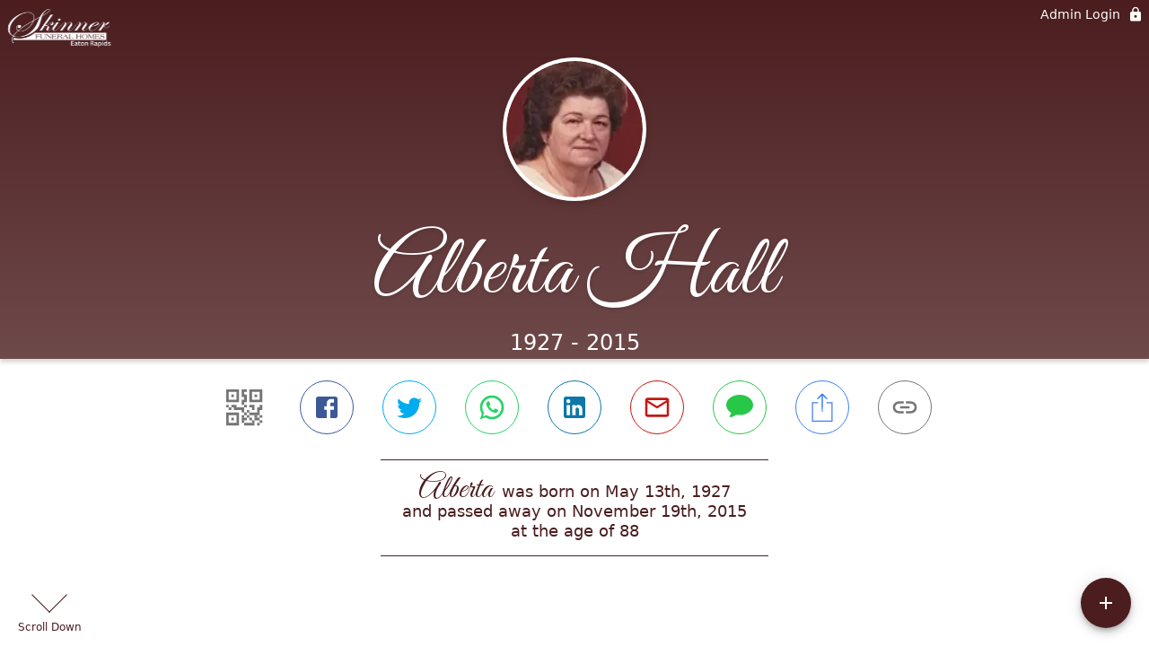

--- FILE ---
content_type: text/html; charset=utf-8
request_url: https://www.skinnerfuneralhome.com/obituaries/alberta-hall-2015
body_size: 3224
content:
<!DOCTYPE html>
    <html lang="en">
    <head>
        <meta charset="utf-8">
        
        <meta name="viewport" content="width=device-width, initial-scale=1.0, maximum-scale=1.0, user-scalable=0" />
        <meta name="theme-color" content="#000000">
        <meta name=”mobile-web-app-capable” content=”yes”>
        <meta http-equiv="cache-control" content="no-cache, no-store" />
        <meta http-equiv="expires" content="Tue, 01 Jan 1980 1:00:00 GMT" />
        <meta http-equiv="pragma" content="no-cache" />

        <meta property="og:image" prefix="og: http://ogp.me/ns#" id="meta-og-image" content="https://res.cloudinary.com/gather-app-prod/image/upload/a_0,c_thumb,g_face,h_132,r_0,w_132/b_white,c_pad,d_gather_square.png,f_auto,h_630,q_auto,r_0,w_1200/v1/prod/user_provided/case/674544/case/1722016177893-aYUZhh3Zpx" />
        <meta property="og:site_name" prefix="og: http://ogp.me/ns#" content="Alberta Hall Obituary (1927 - 2015) - Charlotte, MI" />
        <meta property="og:image:width" content="1200" />
        <meta property="og:image:height" content="630" />
        <meta property="og:title" content="Alberta Hall Obituary (1927 - 2015) - Charlotte, MI" />
        <meta property="og:description" content="Alberta was born on May 13th, 1927 and passed away on 
        November 19th, 2015 at the age of 88" />
        <meta property="og:type" content="website" />
        <meta property="og:url" content="https://skinnerfuneralhome.com/obituaries/alberta-hall-2015" />
        
        <meta property="fb:app_id" content="148316406021251" />

        <meta id="meta-case-name" content="alberta-hall-2015" />
        <meta id="meta-case-fname" content="Alberta" />
        <meta id="meta-case-lname" content="Hall" />
        <meta id="meta-case-display-name" content="Alberta Hall" />
        <meta id="meta-case-theme-color" content="#4b1d1f" />
        <meta id="meta-case-profile-photo" content="https://res.cloudinary.com/gather-app-prod/image/upload/a_0,c_thumb,g_face,h_132,r_0,w_132/c_limit,f_auto,h_304,q_auto,r_max,w_304/v1/prod/user_provided/case/674544/case/1722016177893-aYUZhh3Zpx" />
        <meta id="meta-case-font-family" content="Great+Vibes" />
        <meta name="description" content="Alberta was born on May 13th, 1927 and passed away on 
        November 19th, 2015 at the age of 88" />
        

        <link id="meta-fh-logo" href="https://res.cloudinary.com/gather-app-prod/image/upload/c_limit,f_auto,h_184,q_auto,w_640/v1/prod/user_provided/funeral_home/1418/1695661565484-6ZbYvLZ0hx" />
        <link rel="manifest" id="gather-manifest" href="/static/manifest.json">
        <link id="fav-icon" rel="shortcut icon" type="image/png" href="https://res.cloudinary.com/gather-app-prod/image/upload/a_0,c_crop,h_298,r_0,w_298,x_211,y_0/c_limit,d_gather_square.png,f_png,h_64,q_auto,r_0,w_64/v1/prod/user_provided/funeral_home/1418/1695661843021-z2l8ObfCcx" />
        <link id="fav-apple-icon" rel="apple-touch-icon" href="https://res.cloudinary.com/gather-app-prod/image/upload/a_0,c_crop,h_298,r_0,w_298,x_211,y_0/c_limit,d_gather_square.png,f_png,h_64,q_auto,r_0,w_64/v1/prod/user_provided/funeral_home/1418/1695661843021-z2l8ObfCcx">
        <link id="fav-apple-icon-precomposed" rel="apple-touch-icon-precomposed" href="https://res.cloudinary.com/gather-app-prod/image/upload/a_0,c_crop,h_298,r_0,w_298,x_211,y_0/c_limit,d_gather_square.png,f_png,h_64,q_auto,r_0,w_64/v1/prod/user_provided/funeral_home/1418/1695661843021-z2l8ObfCcx">

        <link rel="canonical" href="https://skinnerfuneralhome.com/obituaries/alberta-hall-2015" />

        <link rel="preconnect" crossorigin="anonymous" href="https://fonts.gstatic.com">
        <link rel="stylesheet" href="https://fonts.googleapis.com/icon?family=Material+Icons|Material+Icons+Outlined">
        <link rel="stylesheet" href="https://fonts.googleapis.com/css?family=Roboto:300,400,500">
        <link rel="stylesheet" href="https://fonts.googleapis.com/css2?family=Great+Vibes&display=swap">
        <link rel="stylesheet" href="https://fonts.googleapis.com/css2?family=Montserrat:ital,wght@0,100..900;1,100..900&display=swap" />
        <link rel="stylesheet" href="https://fonts.googleapis.com/css2?family=EB+Garamond:ital,wght@0,400..800;1,400..800&display=swap"/>
        <link rel="stylesheet" href="https://fonts.googleapis.com/css2?family=Tinos:ital,wght@0,400;0,700;1,400;1,700&display=swap"/>
        <link rel="stylesheet" href="https://fonts.googleapis.com/css2?family=Poppins:ital,wght@0,100;0,200;0,300;0,400;0,500;0,600;0,700;0,800;0,900;1,100;1,200;1,300;1,400;1,500;1,600;1,700;1,800;1,900&display=swap"/>
        <link rel="stylesheet" href="https://fonts.googleapis.com/css2?family=Great+Vibes&display=swap"/>


        <link rel="stylesheet" href="/static/css/styles20220620.css">
        <link rel="stylesheet" href="/static/css/calendly.css">
        <link rel="stylesheet" href="/static/css/caseLoadingPage20230131.css">
        <link rel="stylesheet" href="/static/js/index-D9zoTKqK.css">
        <script async src='https://www.google-analytics.com/analytics.js'></script>

        <title>Alberta Hall Obituary (1927 - 2015) - Charlotte, MI</title>
        <script type="application/ld+json">{"@context":"https://schema.org","@graph":[{"@type":"NewsArticle","headline":"Alberta Hall Obituary","image":["https://res.cloudinary.com/gather-app-prod/image/upload/a_0,c_thumb,g_face,h_132,r_0,w_132/ar_1:1,c_crop,f_auto,g_faces:auto,q_auto,w_132/c_limit,w_1200/v1/prod/user_provided/case/674544/case/1722016177893-aYUZhh3Zpx","https://res.cloudinary.com/gather-app-prod/image/upload/a_0,c_thumb,g_face,h_132,r_0,w_132/ar_4:3,c_crop,f_auto,g_faces:auto,q_auto,w_132/c_limit,w_1200/v1/prod/user_provided/case/674544/case/1722016177893-aYUZhh3Zpx","https://res.cloudinary.com/gather-app-prod/image/upload/a_0,c_thumb,g_face,h_132,r_0,w_132/ar_16:9,c_crop,f_auto,g_faces:auto,q_auto,w_132/c_limit,w_1200/v1/prod/user_provided/case/674544/case/1722016177893-aYUZhh3Zpx"],"wordCount":231,"articleBody":"Alberta Hall\r\nCharlotte\r\n\r\nPassed away on Thursday, November 19, 2015 at age 88.  Born May 13, 1927 to Willy and Delpha Hall in Wheelwright, Kentucky.  Alberta was a former member of the V.F.W. Women's Auxiliary.  She was an avid bingo player and enjoyed cooking.  Having been born and raised in the south she was brought up with that southern hospitality that she carried on all her life.  Alberta loved family gatherings and entertaining a house full of people where she could make sure no that one left hungry.  She was a loving wife, mother and grandmother who will be missed by all who remember her.  Preceding her in death were her husband, Edwin Hall; great granddaughter, Victoria Ann; sisters, Reddy Jane, Josie, Evelyn; brother, Bill Hall and her parents.\r\nSurviving are her daughters, Glenda (Raymond) Carter, Darlene (T. Michael) Swan, Palmoneada Hall Jones, Cindy Hall; son, Edwin (Susan) Hall; 17 grandchildren; 18 great grandchildren and one great-great grandchild as well as several other nieces, nephews and extended family.\r\nA memorial gathering will be held at 3:30 p.m. on Saturday, November 21, 2015 at Walton Township Hall.  Graveside services will be held at 11:30 a.m. on Monday, November 23, 2015 at Fort Custer National Cemetery in Augusta, MI.  For those desiring, memorial contributions may be made to Eaton Community Palliative Care in Alberta's name.  To share memoires and condolences please visit www.SkinnerFuneralHomes.com","author":{"@type":"Organization","name":"Skinner Funeral Home - Eaton Rapids Chapel"}}]}</script>
        <script>
            try {
                const urlParams = new URLSearchParams(window.location.search);
                const at = urlParams.get('at');
                if (at) {
                    if (at === 'NONE') {
                        localStorage.removeItem('authToken');
                    } else {
                        localStorage.setItem('authToken', at);
                    }
                }
                const params = new URLSearchParams(location.search.substring(1));
                urlParams.delete('at');
                urlParams.delete('_fwd');
                const qs = urlParams.toString();
                history.replaceState(
                    { id: document.title, source: 'web'},
                    document.title,
                    location.origin + location.pathname + (qs ? '?' + qs : '')
                );
            } catch (ex) {}

            function checckIsDeathCertificateDialogOpen() {
                var deathCertificateDialog = document.getElementById('death-certificate-dialog');
                if (deathCertificateDialog) {
                var dcClassList = deathCertificateDialog.classList.value;
                return dcClassList.search(/hidden/) === -1;
                }
                return false;
            }

            // callback required by Google maps API package
            window.initMap = function () {};

        </script>
        <!-- Global site tag (gtag.js) - Google Analytics -->
        <script async src="https://www.googletagmanager.com/gtag/js?id=G-BKM604RQQY"></script>
        <script>
            window.dataLayer = window.dataLayer || [];
            function gtag(){dataLayer.push(arguments);}
            gtag('js', new Date());
            
            gtag('config', 'G-BKM604RQQY');
        </script>
    </head>
    
    <body id="body">
        <noscript>
        You need to enable JavaScript to run this app.
        </noscript>
        <div id="root">
        
        <div class="CaseLoadingPage-root" style="background: #4b1d1f;">
            <div class="CaseLoadingPage-topLoader">
                <div class="CaseLoadingPage-wrapper">
                    <svg class="CaseLoadingPage-lockIcon" focusable="false" viewBox="0 0 24 24"
                        aria-hidden="true" role="presentation">
                        <path d="M18 8h-1V6c0-2.76-2.24-5-5-5S7 3.24 7 6v2H6c-1.1 0-2 .9-2 2v10c0 1.1.9 2 2 
                            2h12c1.1 0 2-.9 2-2V10c0-1.1-.9-2-2-2zm-6 9c-1.1 0-2-.9-2-2s.9-2 2-2 2 .9 2 2-.9 
                            2-2 2zm3.1-9H8.9V6c0-1.71 1.39-3.1 3.1-3.1 1.71 0 3.1 1.39 3.1 3.1v2z">
                        </path>
                    </svg>
                    <div class="MuiCircularProgress-indeterminate CaseLoadingPage-fabProgress"
                        role="progressbar" style="width: 40px; height: 40px;">
                        <svg viewBox="22 22 44 44">
                            <circle class="MuiCircularProgress-circle MuiCircularProgress-circleIndeterminate"
                                cx="44" cy="44" r="20.2" fill="none" stroke-width="3.6"></circle>
                        </svg>
                    </div>
                </div>
            </div>
            <div class="CaseLoadingPage-logoOuter">
                <img src="https://res.cloudinary.com/gather-app-prod/image/upload/c_limit,f_auto,h_184,q_auto,w_640/v1/prod/user_provided/funeral_home/1418/1695661565484-6ZbYvLZ0hx" alt="fh-logo">
            </div>
            <div class="CaseLoadingPage-userDetails">
                <p
                    class="CaseLoadingPage-loadingMemorialPage">
                    Loading Alberta's Memorial Page...
                </p>
                <div class="CaseLoadingPage-avatarContainer">
                    <div class="CaseLoadingPage-avatar"
                        style="color: #4b1d1f; position: relative; background: none;">
                        <div class="CaseLoadingPage-avatar" style="color: #4b1d1f; border: none;">
                            <img alt="AH" src="https://res.cloudinary.com/gather-app-prod/image/upload/a_0,c_thumb,g_face,h_132,r_0,w_132/c_limit,f_auto,h_304,q_auto,r_max,w_304/v1/prod/user_provided/case/674544/case/1722016177893-aYUZhh3Zpx">
                        </div>
                    </div>
                </div>
                <p class="CaseLoadingPage-displayName" style="font-family: 'Great Vibes', cursive, sans-serif !important;">
                    Alberta Hall
                </p>
            </div>
        </div>
    
        </div>
        <div id="print-container"></div>
    <script type="module" src="/static/js/index-CkY9Oi-f.js"></script>
    </body>
    <script src="/static/js/calendly.js"></script>
    </html>